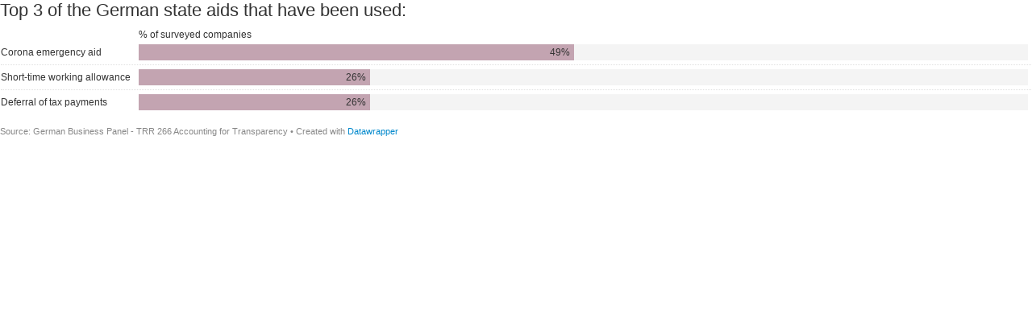

--- FILE ---
content_type: text/html
request_url: https://datawrapper.dwcdn.net/oZpHg/1/
body_size: -69
content:

<html><head><meta http-equiv="REFRESH" content="0; url=https://datawrapper.dwcdn.net/oZpHg/2/"></head></html>

--- FILE ---
content_type: text/html
request_url: https://datawrapper.dwcdn.net/oZpHg/2/
body_size: 6940
content:
<!DOCTYPE html><html lang="en"><head><meta charset="UTF-8"><meta name="viewport" content="width=device-width, initial-scale=1.0"><style>body{background:transparent}.chart,body{margin:0;padding:0}.chart{color:#333;font-family:Helvetica;font-size:12px;height:100%}.chart.vis-height-fit{overflow:hidden}.chart a{color:#08c;text-decoration:none}.chart .dw-chart-header{min-height:1px;position:relative;overflow:auto}.chart .dw-chart-header .header-right{position:absolute;right:10px;z-index:20}.chart .dw-chart-header .headline-block{margin:0 0 10px}.chart .dw-chart-header h1{font-weight:lighter;font-size:22px;font-style:normal;text-decoration:none;margin:0}.chart .dw-chart-header p{font-weight:400;font-size:12px;line-height:17px;font-style:normal;text-decoration:none;margin:0}.chart .dw-chart-header .description-block{margin:5px 0 10px}.chart .dw-chart-body.dark-bg .label span{color:#f1f1f1;color:#333;fill:#f1f1f1;fill:#333}.chart .dw-chart-body .bc-grid-line{border-left-style:solid}.chart .dw-chart-body.content-below-chart{margin:0 0 20px}.chart .label,.chart .labels text{font-size:12px}.chart .label span,.chart .label tspan{color:#333;fill:#333}.chart .label span{text-shadow:0 0 2px #fff}.chart .label.inverted span{text-shadow:0 0 2px #000;color:#fff}.chart .label.inside:not(.inverted) span{text-shadow:0 0 2px #fff;color:#333}.chart .label.outline span{text-shadow:0 1px 0 #fff,1px 0 0 #fff,0 -1px 0 #fff,-1px 0 0 #fff,1px 1px 0 #fff,1px -1px 0 #fff,-1px -1px 0 #fff,-1px 1px 0 #fff,0 2px 1px #fff,2px 0 1px #fff,0 -2px 1px #fff,-2px 0 1px #fff,-1px 2px 0 #fff,2px -1px 0 #fff,-1px -2px 0 #fff,-2px -1px 0 #fff,1px 2px 0 #fff,2px 1px 0 #fff,1px -2px 0 #fff,-2px 1px 0 #fff}.chart .label.axis-label span{text-shadow:-1px -1px 2px #fff,-1px 0 2px #fff,-1px 1px 2px #fff,0 -1px 2px #fff,0 1px 2px #fff,1px -1px 2px #fff,1px 0 2px #fff,1px 1px 2px #fff}.chart .label sup{text-shadow:none}.chart .label.highlighted{font-weight:700}.chart .label.highlighted,.chart .label .label.axis{font-size:12px;z-index:100}.chart .label.hover{font-weight:700}.chart .label.smaller span{font-size:80%}.chart .dw-above-footer{font-style:normal;text-decoration:none;margin:0 0 5px;position:relative}.chart .notes-block{font-weight:400;font-size:12px;font-style:italic;text-decoration:none;position:relative}.chart .dw-below-footer{font-style:normal;text-decoration:none;position:relative}.chart #footer,.chart .dw-chart-footer{display:flex;justify-content:space-between;align-items:center;font-weight:400;font-size:11px;font-style:normal;text-decoration:none;color:#888}.chart #footer>div>.footer-block,.chart .dw-chart-footer>div>.footer-block{display:inline-block}.chart #footer>div>.footer-block.hidden,.chart .dw-chart-footer>div>.footer-block.hidden{display:none}.chart #footer>div>.footer-block a[href=""],.chart .dw-chart-footer>div>.footer-block a[href=""]{color:#888;pointer-events:none;text-decoration:none;padding:0;border-bottom:0}.chart #footer .separator,.chart .dw-chart-footer .separator{display:inline-block;font-style:normal}.chart #footer .separator:before,.chart .dw-chart-footer .separator:before{content:"\00a0•";display:inline-block}.chart #footer>div>.footer-block:first-child:before,.chart #footer>div>.source-block:first-child:before,.chart #footer>div>a:first-child:before,.chart .dw-chart-footer>div>.footer-block:first-child:before,.chart .dw-chart-footer>div>.source-block:first-child:before,.chart .dw-chart-footer>div>a:first-child:before{content:"";display:none}.chart .dw-chart-footer a,.chart .notes-block a{font-weight:400;font-style:normal;-webkit-text-decoration:nonee;text-decoration:nonee;color:#08c}.chart .notes-block a{font-style:italic}.chart .dw-chart-footer a{font-style:normal}.chart a img{border:0}.chart .embed-code{position:absolute;bottom:20px;left:0;padding:15px;background:#eee;color:#000;border-radius:6px;text-transform:none;font-size:1em;box-shadow:2px 2px 0 rgba(0,0,0,.4);z-index:10}.chart .embed-code textarea{width:90%;margin-top:2%;height:7em}.chart .hide{display:none}.chart .embed-code .close{cursor:pointer;position:absolute;right:2%;top:2%;font-size:1.125em;opacity:.7}.chart .embed-code .close:hover{opacity:1}.chart .dw-tooltip{color:#333}.chart .tooltip{z-index:200;padding-bottom:0}.chart .tooltip .content{background-color:#fff;border:1px solid #888;box-shadow:2px 2px 2px rgba(0,0,0,.2);padding:5px 8px}.chart .tooltip label{font-weight:700}.chart .tooltip label:after{content:": "}.chart .logo{position:absolute;right:0;bottom:0}.chart .logo .big{display:none}.chart svg .axis,.chart svg .grid,.chart svg .tick,.chart svg rect{shape-rendering:crispEdges}.chart .filter-links{height:30px;overflow-x:hidden;overflow-y:hidden;border-bottom:1px solid #ccc;font-size:12px}.chart .filter-links a{color:#666;height:28px;line-height:28px;padding:10px;text-decoration:none}.chart .filter-links a:hover{color:#222}.chart .filter-links a.active{font-weight:700;color:#000;box-shadow:none;cursor:default;text-decoration:none;border-bottom:3px solid #555;padding:10px 10px 6px}.chart .filter-select{background-color:#fff;border:1px solid #ccc;border-radius:4px 4px 4px 4px;padding:4px 6px;vertical-align:middle;font-size:12px}.chart.plain #footer{height:10px}.chart .hidden,.chart.js .noscript{display:none}.chart .label.annotation span{background:transparent}.chart .legend-item.hover .label{font-weight:700}.clearfix:after{content:".";display:block;clear:both;visibility:hidden;line-height:0;height:0}.clearfix{display:inline-block}html[xmlns] .clearfix{display:block}* html .clearfix{height:1%}.point{border:1px solid #ccc;display:inline-block;position:absolute;background:#fff;z-index:100;cursor:pointer;height:20px;width:20px;border-radius:20px;top:20px}.point:hover{background:#ebebeb}.point.active{background:#ccc;height:20px;width:20px;border-radius:20px;top:20px;border-color:#888}.line,.point-label{position:absolute}.line{height:1px;background:#ccc;left:0;top:30px;z-index:1}.vis-donut-chart path,.vis-election-donut-chart path,.vis-pie-chart path{stroke-width:.5px}.static .chart a{color:#333}.static .chart .dw-chart-footer a{color:#333;color:#888}.static .chart .notes-block a{color:#333}.dw-after-body{position:absolute}.chart.vis-d3-bars-split .bc-compact-group-label,.chart.vis-d3-bars-split .bc-compact-group-label span,.chart.vis-d3-bars-split .label.bc-group-title,.chart.vis-d3-bars-split .label.bc-group-title span{font-weight:700}.chart.vis-d3-bars-split .label.bc-row-label,.chart.vis-d3-bars-split .label.bc-row-label span{line-height:1.2}.chart.vis-d3-bars-split .category-legend svg{overflow:visible}.chart.vis-d3-bars-split .category-legend text.buffer{fill:#fff;stroke:#fff;stroke-linejoin:round;stroke-width:6px}.chart.vis-d3-bars-split .category-legend .legend-title{margin-bottom:4px;font-weight:700}.chart.vis-d3-bars-split .category-legend .legend-categories{line-height:1.4}.chart.vis-d3-bars-split .category-legend .legend-color{display:inline-block;width:20px;height:20px;margin-right:3px;vertical-align:middle}.chart.vis-d3-bars-split .category-legend .legend-no-break{white-space:nowrap;display:inline-block}.chart.vis-d3-bars-split .category-legend .legend-label{display:inline;white-space:normal;vertical-align:middle}.chart.vis-d3-bars-split .category-legend.horizontal .legend-swatch{display:inline;margin-right:10px}.chart.vis-d3-bars-split .category-legend.horizontal .legend-swatch .legend-color{display:inline-block}.chart.vis-d3-bars-split .category-legend .highlighted .legend-swatch{opacity:.2;transition:opacity .15s ease-in-out}.chart.vis-d3-bars-split .category-legend .highlighted .legend-swatch.highlight{opacity:1}.chart.vis-d3-bars-split #chart{max-width:100%;overflow-x:hidden}.chart.vis-d3-bars-split .dw-bold{font-weight:700}.chart.vis-d3-bars-split .bc-groups{padding-left:1px;padding-right:1px}.chart.vis-d3-bars-split .bc-group-content{position:relative}.chart.vis-d3-bars-split .bc-label-align-right .bc-row-label{text-align:right}.chart.vis-d3-bars-split .bc-row{display:flex;align-items:center}.chart.vis-d3-bars-split #chart .bc-row-label{display:inline-block;width:40%;box-sizing:border-box;padding-right:5px}.chart.vis-d3-bars-split #chart.all-negative .bc-row-label{padding-right:0;padding-left:5px}.chart.vis-d3-bars-split .bc-label-block .bc-row{display:block}.chart.vis-d3-bars-split .bc-label-block .bc-row-label{width:100%!important;display:block!important;margin-bottom:4px}.chart.vis-d3-bars-split .bc-row-highlight .bc-row-label span{font-weight:700;color:#222}.chart.vis-d3-bars-split .bc-bars{display:inline-block;vertical-align:middle;width:60%;overflow:hidden}.chart.vis-d3-bars-split .bc-label-block .bc-bars{width:100%!important}.chart.vis-d3-bars-split .bc-bar-bg{position:relative;height:20px}.chart.vis-d3-bars-split .label.bc-bar-label{white-space:nowrap;line-height:20px;padding:0 5px}.chart.vis-d3-bars-split .bc-row:last-child{margin-bottom:0}.chart.vis-d3-bars-split #chart.bc-thick .bc-bar-bg{height:27px}.chart.vis-d3-bars-split #chart.bc-thick .bc-bar-label{line-height:27px}.chart.vis-d3-bars-split .bc-hr .bc-row+.bc-row{border-top:1px;padding-top:5px;margin-top:5px;border-top-style:dotted}.chart.vis-d3-bars-split #chart:not(.bc-hr) .bc-row{padding-top:0;padding-bottom:0;margin-top:4px;margin-bottom:4px}.chart.vis-d3-bars-split #chart:not(.bc-hr) .bc-row.first-row{margin-top:0}.chart.vis-d3-bars-split #chart:not(.bc-hr) .bc-row:last-child{margin-bottom:0}.chart.vis-d3-bars-split .bc-bar-inner{background:#ddd;height:100%;position:absolute;top:0}.chart.vis-d3-bars-split .label.bc-bar-label span{text-shadow:none!important}.chart.vis-d3-bars-split #footer{position:relative}.chart.vis-d3-bars-split .legend-container{padding-bottom:2px}.chart.vis-d3-bars-split sup{vertical-align:baseline;position:relative;top:-3px}.chart.vis-d3-bars-split .bc-grid{position:absolute;top:0}.chart.vis-d3-bars-split #chart .bc-grid-line{position:absolute;top:0;width:0;height:100%;border-left-width:1px}.chart.vis-d3-bars-split #chart .bc-grid-line.bc-grid-baseline{border-left-style:solid}.chart.vis-d3-bars-split .bc-grid-label{width:50px;position:absolute;left:-25px;text-align:center}.chart.vis-d3-bars-split .hidden-labels .bc-grid-line.bc-grid-line-left .bc-grid-label{text-align:left;left:0}.chart.vis-d3-bars-split .bc-grid-line.bc-grid-line-right .bc-grid-label{text-align:right;left:-50px}.chart.vis-d3-bars-split .bc-grid-lines .bc-group-title{position:relative}.chart.vis-d3-bars-split .bc-grid-line.bc-grid-baseline{z-index:10}.chart.vis-d3-bars-split .bc-mirror-bars .bc-split:first-child{padding-right:2px}.chart.vis-d3-bars-split .bc-mirror-bars .bc-split:first-child .bc-bar-label{padding-left:0;text-align:right;padding-right:5px}.chart.vis-d3-bars-split .highlighted-series .split-label{font-weight:700}.chart.vis-d3-bars-split .bc-with-row-highlight .bc-row:not(.bc-row-highlight) .bc-bar-inner:not(.focus):not(.bc-column-highlight){opacity:.3}.chart.vis-d3-bars-split .bc-split-label .bc-row-label.label,.chart.vis-d3-bars-split .bc-split-label .bc-split{padding-bottom:5px}.chart.vis-d3-bars-split .bc-split-label .bc-split.label.highlighted-series{font-weight:700}.chart.vis-d3-bars-split .bc-row-label{vertical-align:middle}.chart.vis-d3-bars-split .bc-split{display:inline-block;vertical-align:middle;box-sizing:border-box;padding-right:10px}.chart.vis-d3-bars-split .bc-mirror-bars .bc-split-label .bc-split:first-child{padding-right:1.2ex;text-align:right}.chart.vis-d3-bars-split .bc-mirror-bars .bc-split-label .bc-split:last-child{padding-left:.5ex}.chart.vis-d3-bars-split .bc-compact-group-label{padding-bottom:5px;font-weight:700}.chart.vis-d3-bars-split .bc-row{overflow:hidden}.chart.vis-d3-bars-split .grouped-bars{margin:15px 0}.free-texts tspan{fill:unset!important}</style><title>Top 3 of the German state aids that have been used:</title><meta name="description" content="" data-svelte="svelte-1drir4l"><style></style><link rel="alternate" type="application/json+oembed"
      href="https://api.datawrapper.de/v3/oembed?url=https://datawrapper.dwcdn.net/oZpHg/1/&format=json"
      title="oEmbed" /><meta name="robots" content="noindex, nofollow"></head><body><div class="dw-chart chart vis-height-fixed theme-default vis-d3-bars-split" id="__svelte-dw">

<div id="header" class="dw-chart-header"><h1 class="block headline-block">
<span class="block-inner">Top 3 of the German state aids that have been used:</span>

                </h1></div>

<div id="chart" class="dw-chart-body"></div>





    <div id="footer" class="dw-chart-footer"><div class="footer-left">
                    <span class="footer-block source-block">
                        <span class="block-inner"><span class="source-caption">Source:</span>
    <span class="source">German Business Panel - TRR 266 Accounting for Transparency</span></span>
                        
                    </span>
            </div><div class="footer-center">
            </div><div class="footer-right">
            </div></div>

    

<div class="dw-after-body"></div>

<script type="text/javascript">
    setTimeout(function() {
        var img = document.createElement('img');
        img.setAttribute('width', 1);
        img.setAttribute('height', 1);
        img.style.float = "right";
        img.setAttribute('src', '//stats.datawrapper.de/oZpHg/datawrapper.gif?r='+escape(document.referrer || ''));
        document.body.appendChild(img);
    },10);
</script>
</div><script>window.__DW_SVELTE_PROPS__ = JSON.parse("{\"data\":{\"visJSON\":{\"id\":\"d3-bars-split\",\"namespace\":\"chart\",\"title\":\"Split bars\",\"less\":\"/usr/src/node/apps/plugins/d3-bars/less/d3-bars-split.less\",\"script\":\"/usr/src/node/apps/plugins/d3-bars/static/d3-bars-split.js\",\"height\":\"fixed\",\"dependencies\":{\"jquery\":true,\"globalize\":true,\"numeral\":true,\"dayjs\":true},\"axes\":{\"labels\":{\"accepts\":[\"text\",\"date\"]},\"groups\":{\"accepts\":[\"text\"],\"optional\":true,\"overrideOptionalKey\":\"visualize.group-by-column\"},\"bars-multiple\":{\"accepts\":[\"number\"],\"multiple\":true},\"colors\":{\"accepts\":[\"text\"],\"optional\":true}},\"__plugin\":\"d3-bars\",\"libraries\":[],\"locale\":{\"Chart:\":\"Chart:\",\"Map:\":\"Map:\",\"Table:\":\"Table:\",\"footer / based-on\":\"Based on\",\"Get the data\":\"Get the data\",\"Embed\":\"Embed\",\"Download Image\":\"Download image\",\"Source\":\"Source\",\"Created with\":\"Created with\",\"footer / map data\":\"Map data\",\"other\":\"Other\",\"total\":\"Total\",\"show-more\":\"Show $0 more\",\"show-less\":\"Show less\",\"pagination\":\"Page $0 of $1\",\"search-placeholder\":\"Search in table\",\"no-results-found\":\"No matching records found\"}},\"chartJSON\":{\"publicId\":\"oZpHg\",\"language\":\"en-US\",\"theme\":\"default\",\"id\":\"oZpHg\",\"type\":\"d3-bars-split\",\"title\":\"Top 3 of the German state aids that have been used:\",\"lastEditStep\":5,\"publishedAt\":\"2020-09-28T10:44:54.000Z\",\"publicUrl\":\"https://datawrapper.dwcdn.net/oZpHg/1/\",\"publicVersion\":1,\"forkable\":false,\"isFork\":false,\"metadata\":{\"data\":{\"changes\":[{\"row\":0,\"time\":1600867964423,\"value\":\"Ma\u00DFnahme\",\"column\":0,\"ignored\":false,\"previous\":\"X.1\"},{\"row\":0,\"time\":1600867977856,\"value\":\"% der befragten Unternehmen\",\"column\":1,\"ignored\":false,\"previous\":\"X.2\"},{\"row\":1,\"time\":1600868909497,\"value\":\"Corona emergency aid\",\"column\":0,\"ignored\":false,\"previous\":\"Corona-Soforthilfe\u00A0\"},{\"row\":2,\"time\":1600868961366,\"value\":\"Short-time working allowance\",\"column\":0,\"ignored\":false,\"previous\":\"Kurzarbeit & Kurzarbeitergeld\"},{\"row\":3,\"time\":1600868977692,\"value\":\"Deferral of tax payments\",\"column\":0,\"ignored\":false,\"previous\":\"Stundung von Steuerzahlungen\"},{\"row\":0,\"time\":1600869001137,\"value\":\"% of surveyed companies\",\"column\":1,\"ignored\":false,\"previous\":\"% der befragten Unternehmen\"},{\"row\":0,\"time\":1600869013278,\"value\":\"Measure\",\"column\":0,\"ignored\":false,\"previous\":\"Ma\u00DFnahme\"}],\"transpose\":false,\"vertical-header\":true,\"horizontal-header\":true},\"publish\":{\"text\":\"#333333\",\"background\":\"#ffffff\",\"embed-codes\":{\"embed-method-iframe\":\"<iframe title=\\\"Top 3 of the German state aids that have been used:\\\" aria-label=\\\"Split Bars\\\" id=\\\"datawrapper-chart-oZpHg\\\" src=\\\"https://datawrapper.dwcdn.net/oZpHg/1/\\\" scrolling=\\\"no\\\" frameborder=\\\"0\\\" style=\\\"border: none;\\\" width=\\\"600\\\" height=\\\"169\\\"></iframe>\",\"embed-method-responsive\":\"<iframe title=\\\"Top 3 of the German state aids that have been used:\\\" aria-label=\\\"Split Bars\\\" id=\\\"datawrapper-chart-oZpHg\\\" src=\\\"https://datawrapper.dwcdn.net/oZpHg/1/\\\" scrolling=\\\"no\\\" frameborder=\\\"0\\\" style=\\\"width: 0; min-width: 100% !important; border: none;\\\" height=\\\"169\\\"></iframe><script type=\\\"text/javascript\\\">!function(){\\\"use strict\\\";window.addEventListener(\\\"message\\\",(function(a){if(void 0!==a.data[\\\"datawrapper-height\\\"])for(var e in a.data[\\\"datawrapper-height\\\"]){var t=document.getElementById(\\\"datawrapper-chart-\\\"+e)||document.querySelector(\\\"iframe[src*='\\\"+e+\\\"']\\\");t&&(t.style.height=a.data[\\\"datawrapper-height\\\"][e]+\\\"px\\\")}}))}();\\n<\/script>\"},\"embed-width\":600,\"chart-height\":101,\"embed-height\":169},\"annotate\":{\"notes\":\"\"},\"describe\":{\"intro\":\"\",\"byline\":\"\",\"source-url\":\"\",\"source-name\":\"German Business Panel - TRR 266 Accounting for Transparency\",\"number-append\":\"\",\"number-format\":\"-\",\"number-divisor\":0,\"number-prepend\":\"\"},\"visualize\":{\"rules\":true,\"thick\":false,\"x-grid\":\"off\",\"y-grid\":\"on\",\"scale-y\":\"linear\",\"sort-by\":\"X.2\",\"labeling\":\"right\",\"sort-bars\":false,\"background\":true,\"base-color\":\"#c3a4b1\",\"fill-below\":false,\"force-grid\":false,\"line-dashes\":[],\"line-widths\":[],\"mirror-bars\":false,\"swap-labels\":false,\"block-labels\":false,\"custom-range\":[\"0\",\"100\"],\"fill-between\":false,\"label-colors\":false,\"label-margin\":0,\"line-symbols\":false,\"range-extent\":\"nice\",\"interpolation\":\"linear\",\"reverse-order\":false,\"show-tooltips\":true,\"tick-position\":\"top\",\"x-tick-format\":\"YYYY\",\"y-grid-format\":\"0,0.[00]\",\"y-grid-labels\":\"auto\",\"chart-type-set\":true,\"color-category\":{\"map\":[],\"categoryOrder\":[\"X.2\"],\"categoryLabels\":[]},\"custom-range-x\":[\"\",\"\"],\"custom-range-y\":[\"\",\"\"],\"custom-ticks-x\":\"\",\"custom-ticks-y\":\"\",\"show-color-key\":false,\"color-by-column\":false,\"connector-lines\":true,\"group-by-column\":false,\"label-alignment\":\"left\",\"line-symbols-on\":\"both\",\"value-label-row\":false,\"y-grid-subdivide\":true,\"custom-area-fills\":[],\"custom-grid-lines\":\"\",\"date-label-format\":\"YYYY\",\"line-symbols-size\":3.5,\"line-value-labels\":false,\"show-group-labels\":true,\"show-value-labels\":true,\"highlighted-series\":[],\"highlighted-values\":[],\"independent-scales\":false,\"line-symbols-shape\":\"circle\",\"space-between-cols\":10,\"value-label-format\":\"0%\",\"y-grid-label-align\":\"left\",\"compact-group-labels\":false,\"line-symbols-opacity\":1,\"show-category-labels\":true,\"area-fill-color-below\":\"#cccccc\",\"tooltip-number-format\":\"0,0.[00]\",\"value-label-alignment\":\"right\",\"value-label-visibility\":\"always\",\"area-fill-color-between\":\"#cccccc\",\"line-symbols-shape-multiple\":[]},\"json_error\":null},\"externalData\":null,\"createdAt\":\"2020-09-23T13:47:32.000Z\",\"lastModifiedAt\":\"2020-09-28T12:07:00.000Z\",\"forkedFrom\":\"wfP6g\",\"organizationId\":\"hoU1BI-V\",\"authorId\":236074,\"folderId\":null},\"publishData\":{\"chartAfterBodyHTML\":\"<script type=\\\"text/javascript\\\">\\n    setTimeout(function() {\\n        var img = document.createElement('img');\\n        img.setAttribute('width', 1);\\n        img.setAttribute('height', 1);\\n        img.style.float = \\\"right\\\";\\n        img.setAttribute('src', '//stats.datawrapper.de/oZpHg/datawrapper.gif?r='+escape(document.referrer || ''));\\n        document.body.appendChild(img);\\n    },10);\\n<\/script>\\n\",\"chartAfterHeadHTML\":\"<link rel=\\\"alternate\\\" type=\\\"application/json+oembed\\\"\\n      href=\\\"https://api.datawrapper.de/v3/oembed?url=https://datawrapper.dwcdn.net/oZpHg/1/&format=json\\\"\\n      title=\\\"oEmbed\\\" />\",\"blocks\":[{\"source\":{\"js\":\"../../lib/blocks/subscriptions.chart-blocks.255d0b80.js\",\"css\":\"../../lib/blocks/subscriptions.chart-blocks.c4ec9364.css\"},\"blocks\":[{\"id\":\"attribution\",\"region\":\"footerLeft\",\"priority\":99,\"component\":\"CreatedWithDatawrapper\",\"data\":{\"userRequiresAttribution\":true}}]}]},\"chartData\":\" \\t\\nCorona-Soforthilfe\u00A0\\t49%\\nKurzarbeit & Kurzarbeitergeld\\t26%\\nStundung von Steuerzahlungen\\t26%\",\"isPreview\":false,\"chartLocale\":\"en-US\",\"locales\":{\"dayjs\":\"(function() {\\n    return {\\n        name: 'en',\\n        weekdays: 'Sunday_Monday_Tuesday_Wednesday_Thursday_Friday_Saturday'.split('_'),\\n        months: 'January_February_March_April_May_June_July_August_September_October_November_December'.split('_')\\n    };\\n})();\\n\",\"numeral\":\"null\"},\"metricPrefix\":{},\"themeId\":\"default\",\"fontsJSON\":{},\"typographyJSON\":{\"chart\":{\"color\":\"#333333\",\"fontSize\":12,\"typeface\":\"Helvetica\"},\"links\":{\"color\":\"#0088CC\",\"cursive\":0,\"fontWeight\":\"normal\",\"underlined\":0},\"notes\":{\"cursive\":1,\"fontSize\":12,\"fontWeight\":\"normal\",\"underlined\":0},\"footer\":{\"color\":\"#888\",\"cursive\":0,\"fontSize\":11,\"fontWeight\":\"normal\",\"underlined\":0},\"headline\":{\"cursive\":0,\"fontSize\":22,\"fontWeight\":\"lighter\",\"underlined\":0},\"description\":{\"cursive\":0,\"fontSize\":12,\"fontWeight\":\"normal\",\"lineHeight\":17,\"underlined\":0}},\"polyfillUri\":\"../../lib/vendor\"},\"theme\":{\"id\":\"default\",\"title\":\"Datawrapper (2012)\",\"data\":{\"hover\":true,\"colors\":{\"text\":\"#333333\",\"picker\":{\"controls\":{\"hue\":true,\"lightness\":true,\"saturation\":true,\"hexEditable\":true},\"rowCount\":6},\"general\":{\"padding\":0,\"background\":\"transparent\"},\"neutral\":\"#CCCCCC\",\"palette\":[\"#1f77b4\",\"#ff7f0e\",\"#2ca02c\",\"#d62728\",\"#9467bd\"],\"negative\":\"#E31A1C\",\"positive\":\"#85B4D4\",\"gradients\":[[\"#f0f9e8\",\"#ccebc5\",\"#a8ddb5\",\"#7bccc4\",\"#43a2ca\",\"#0868ac\"],[\"#fefaca\",\"#008b15\"],[\"#feebe2\",\"#fcc5c0\",\"#fa9fb5\",\"#f768a1\",\"#c51b8a\",\"#7a0177\"],[\"#ffffcc\",\"#c7e9b4\",\"#7fcdbb\",\"#41b6c4\",\"#2c7fb8\",\"#253494\"],[\"#8c510a\",\"#d8b365\",\"#f6e8c3\",\"#f5f7ea\",\"#c7eae5\",\"#5ab4ac\",\"#01665e\"],[\"#c51b7d\",\"#e9a3c9\",\"#fde0ef\",\"#faf6ea\",\"#e6f5d0\",\"#a1d76a\",\"#4d9221\"],[\"#b2182b\",\"#ef8a62\",\"#fddbc7\",\"#f8f6e9\",\"#d1e5f0\",\"#67a9cf\",\"#2166ac\"]],\"secondary\":[],\"background\":\"#ffffff\",\"categories\":[[\"#7fc97f\",\"#beaed4\",\"#fdc086\",\"#ffff99\",\"#386cb0\",\"#f0027f\",\"#bf5b17\",\"#666666\"],[\"#fbb4ae\",\"#b3cde3\",\"#ccebc5\",\"#decbe4\",\"#fed9a6\",\"#ffffcc\",\"#e5d8bd\",\"#fddaec\",\"#f2f2f2\"],[\"#a6cee3\",\"#1f78b4\",\"#b2df8a\",\"#33a02c\",\"#fb9a99\",\"#e31a1c\",\"#fdbf6f\",\"#ff7f00\",\"#cab2d6\",\"#6a3d9a\",\"#ffff99\",\"#b15928\"]]},\"easing\":\"expoInOut\",\"options\":{\"footer\":{\"logo\":{\"height\":30,\"enabled\":0},\"embed\":{\"caption\":\"Embed\",\"enabled\":0},\"getTheData\":{\"caption\":\"Get the data\",\"enabled\":0},\"mapCaption\":\"Map:\",\"forkCaption\":\"footer / based-on\",\"staticImage\":{\"enabled\":0},\"chartCaption\":\"Chart:\",\"tableCaption\":\"Table:\",\"sourceCaption\":\"Source\",\"sourcePosition\":\"left\",\"createdWithCaption\":\"Created with\"}},\"padding\":{\"top\":10,\"left\":0,\"right\":20,\"bottom\":30},\"barChart\":{\"barAttrs\":{\"stroke-width\":1}},\"duration\":1000,\"typography\":{\"chart\":{\"color\":\"#333333\",\"fontSize\":12,\"typeface\":\"Helvetica\"},\"links\":{\"color\":\"#0088CC\",\"cursive\":0,\"fontWeight\":\"normal\",\"underlined\":0},\"notes\":{\"cursive\":1,\"fontSize\":12,\"fontWeight\":\"normal\",\"underlined\":0},\"footer\":{\"color\":\"#888\",\"cursive\":0,\"fontSize\":11,\"fontWeight\":\"normal\",\"underlined\":0},\"headline\":{\"cursive\":0,\"fontSize\":22,\"fontWeight\":\"lighter\",\"underlined\":0},\"description\":{\"cursive\":0,\"fontSize\":12,\"fontWeight\":\"normal\",\"lineHeight\":17,\"underlined\":0}},\"columnChart\":{\"barAttrs\":{\"stroke-width\":1}},\"horizontalGrid\":{\"stroke\":\"#d9d9d9\"}},\"less\":\"\",\"assets\":null,\"createdAt\":\"2017-05-04T12:00:00.000Z\",\"extend\":null,\"fonts\":{}},\"translations\":{\"Chart:\":\"Chart:\",\"Map:\":\"Map:\",\"Table:\":\"Table:\",\"footer / based-on\":\"Based on\",\"Get the data\":\"Get the data\",\"Embed\":\"Embed\",\"Download Image\":\"Download image\",\"Source\":\"Source\",\"Created with\":\"Created with\",\"footer / map data\":\"Map data\",\"other\":\"Other\",\"total\":\"Total\",\"show-more\":\"Show $0 more\",\"show-less\":\"Show less\",\"pagination\":\"Page $0 of $1\",\"search-placeholder\":\"Search in table\",\"no-results-found\":\"No matching records found\"}}");
window.__DW_SVELTE_PROPS__.isStylePlain = /[?&]plain=1/.test(window.location.search);
window.__DW_SVELTE_PROPS__.isStyleStatic = /[?&]static=1/.test(window.location.search);
</script><script src="../../lib/vendor/jquery.min.0f23f82b.js"></script><script src="../../lib/vendor/globalize.min.66aa7a35.js"></script><script src="../../lib/vendor/globalize.culture.en-US.1ec61228.js"></script><script src="../../lib/vendor/underscore.min.be3cacb1.js"></script><script src="../../lib/vendor/dw-2.0.min.d7eb7799.js"></script><script src="../../lib/vis/d3-bars-split.3a72d209.js"></script><script>window.parent.postMessage('datawrapper:vis:reload', '*');
</script><script src="../../lib/main.62a43990.js"></script></body></html>